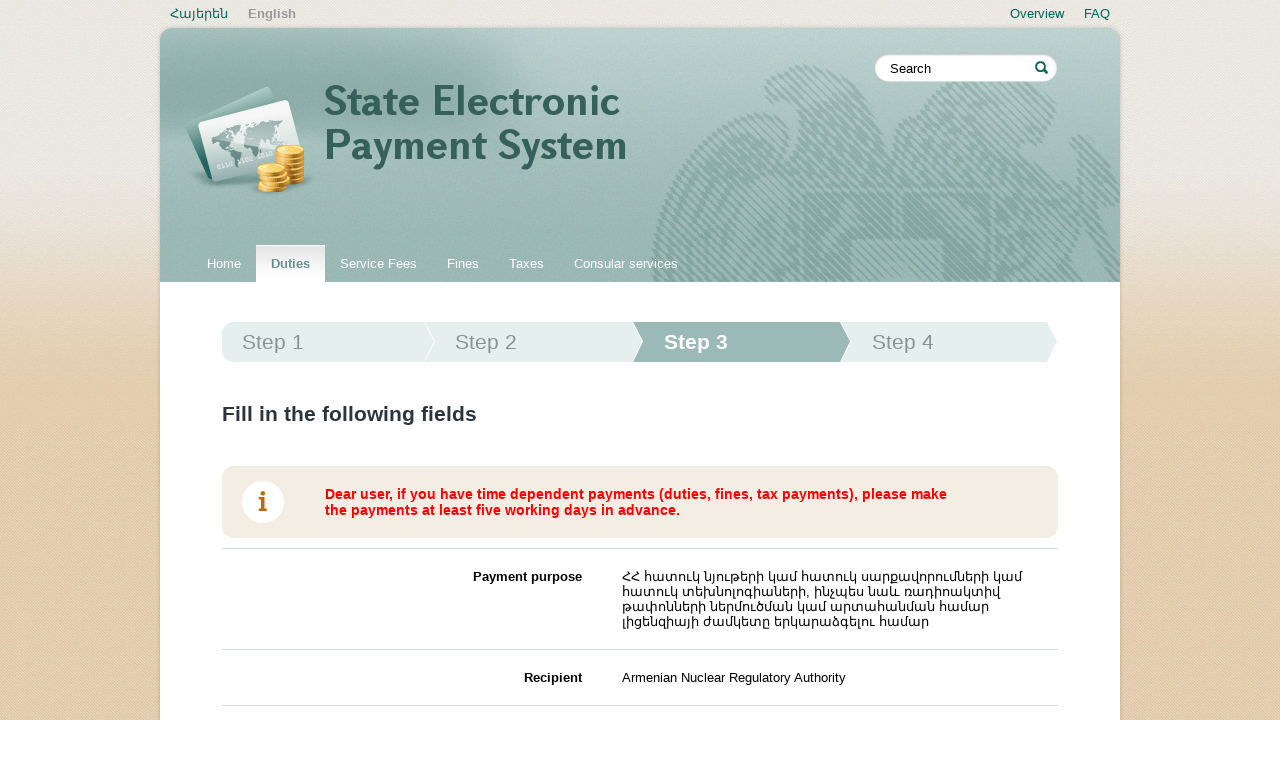

--- FILE ---
content_type: text/html; charset=utf-8
request_url: https://www.e-payments.am/en/state-duties/step3/service=1018/
body_size: 13360
content:
<!DOCTYPE html PUBLIC "-//W3C//DTD XHTML 1.0 Strict//EN" "http://www.w3.org/TR/xhtml1/DTD/xhtml1-strict.dtd">
<html xmlns="http://www.w3.org/1999/xhtml" xml:lang="en" lang="en">
<head>
	<title>Armenian Nuclear Regulatory Authority - ՀՀ հատուկ նյութերի կամ հատուկ սարքավորումների կամ հատուկ տեխնոլոգիաների, ինչպես նաև ռադիոակտիվ թափոնների ներմուծման կամ արտահանման համար  լիցենզիայի ժամկետը երկարաձգելու համար - State electronic payment system</title>
		<link rel="stylesheet" type="text/css" href="/css/main.css?c=333" media="screen" />
	<link rel="stylesheet" type="text/css" href="/css/en.css" media="screen" />
			
		
	<link rel="icon" type="image/x-icon" href="/favicon.ico" />
	<link rel="shortcut icon" type="image/x-icon" href="/favicon.ico" />
	<meta http-equiv="Content-Type" content="text/html; charset=utf-8" />
	<meta name="description" content="" />
	<meta name="keywords" content="" />
	<meta name="author" content="Helix Consulting LLC" />
	<meta http-equiv="imagetoolbar" content="no" />
	<meta name="format-detection" content = "telephone=no" />
	<script src="https://code.jquery.com/jquery-3.5.1.min.js" integrity="sha256-9/aliU8dGd2tb6OSsuzixeV4y/faTqgFtohetphbbj0=" crossorigin="anonymous"></script>
	
	<script type="text/javascript" src="/js/general.js?dc=234"></script>
	<script type="text/javascript" src="/js/jquery.hoverIntent.js"></script>
	
	
			
		<script type="text/javascript">

		  var _gaq = _gaq || [];
		  _gaq.push(['_setAccount', 'UA-2363425-36']);
		  _gaq.push(['_setDomainName', 'e-payments.am']);
		  _gaq.push(['_setAllowLinker', true]);
		  _gaq.push(['_trackPageview']);
		
		  (function() {
		    var ga = document.createElement('script'); ga.type = 'text/javascript'; ga.async = true;
		    ga.src = ('https:' == document.location.protocol ? 'https://ssl' : 'http://www') + '.google-analytics.com/ga.js';
		    var s = document.getElementsByTagName('script')[0]; s.parentNode.insertBefore(ga, s);
		  })();
		
		</script>
	
</head>
<body id="mainBody">
		<div id="fake-wrapper">
						<div class="wrapit">
			<ul id="lang-switch">
				<li class="arm"><a href="/hy/state-duties/step3/service=1018/">Հայերեն</a></li>
				<li class="arl">English</li>
			</ul>
			
			<ul id="top-menu">
																																													<li><a href="/en/about/"><span>Overview</span></a></li>									<li><a href="/en/faq/"><span>FAQ</span></a></li>																</ul>
			<div class="clear-both"></div>
			</div>
				
	<div class="clear-both"></div>
	

	<div id="wrapper">
		<div id="header" >
							<h1 id="site_name"><a href="/en/">State electronic payment system</a></h1>
						<ul id="tabs">
	<li><a href="/en/"><span>Home</span></a></li>
			<li  id="selected-tab"><a href="/en/state-duties/step1/"><span>Duties</span></a></li>			<li ><a href="/en/service-fees/step1/"><span>Service Fees</span></a></li>			<li ><a href="/en/fines/step1/"><span>Fines</span></a></li>			<li ><a href="/en/taxes/step1/"><span>Taxes</span></a></li>									<li ><a href="/en/consular_services/step1/"><span>Consular services</span></a></li>	</ul><div class="clear-both"></div>
						<form id="main-search" action="" method="post">
				<fieldset>
					<p class="floatLeft"><input type="text" value="Search" class="arm swap" name="k_w" id="k_w" maxlength="64" size="32" /></p>
					<p class="floatLeft"><input type="image" src="/images/search.png" class="switcher" alt="" /></p>
				</fieldset>
				<div class="clear-both"></div>
			</form>
					</div>
		<div id="main-content" >
<div id="content">

	<div id="tabs-bottom" style="border:none">
								<ul id="breadcrumb" style="background-image: url(/images/breadcrumb_3.gif)">
	<li style="width: 193px">Step 1</li>
	<li style="width: 189px">Step 2</li>
	<li style="width: 188px" class="selected-step">Step 3</li>
	<li style="width: 186px">Step 4</li>
</ul>
	<h2 class="in-steps">Fill in the following fields</h2>
<br /><br />
<script type="text/javascript">

$(function() {
	calculate_commission($("#service_amount").val()) 
})

</script>
<div class="error_messages">
</div>

	<script type="text/javascript" src="/js/jquery-ui-1.9.2.custom.min.js"></script><link rel="stylesheet" href="/css/smoothness/jquery-ui-1.9.2.custom.min.css" >
	<script type="text/javascript">
	var labels_changer1 = []
	var info_changer1 = []
	var labels_changer2 = []
	var info_changer2 = []
	
	labels_changer1[1] = "Beneficiary fullname";
	labels_changer1[2] = "Beneficiary fullname";
	labels_changer1[3] = "Name of the beneficiary organization";
	
	info_changer1[1] = "Please fill in the fullname of the person for whom you are making the payment";
	info_changer1[2] = "Please fill in the fullname of the individual entrepreneur for whom you are making the payment";
	info_changer1[3] = "Please fill in the name of the organization for whom you are making the payment";
	
	labels_changer2[1] = "Beneficiary public service number";
	labels_changer2[2] = "Beneficiary Tax ID";
	labels_changer2[3] = "Beneficiary Tax ID";
	
	info_changer2[1] = "Please fill in the beneficiary's public service number (previously social card number)";
	info_changer2[2] = "Please fill in the individual entrepreneur's Tax ID";
	info_changer2[3] = "Please fill in the Tax ID of the organization";
	
	function some_stuff(ind) {
		$("label[for=beneficiary]").html(labels_changer1[ind])
		$("label[for=beneficiary_doc]").html(labels_changer2[ind])
		$("label[for=beneficiary]").next().find(".tp2").html(info_changer1[ind])
		$("label[for=beneficiary_doc]").next().find(".tp2").html(info_changer2[ind])
		/*
		if(ind == 1) {
			$("label[for=beneficiary_doc]").parent().removeClass('required')
		} else {
			$("label[for=beneficiary_doc]").parent().addClass('required')
		}
		*/
	}
	
	$(function() {
		$("input[name=payer_type]").click(function(){
		 ind = $(this).val()
		 some_stuff(ind)
		})
		
		ind = $("input[name=payer_type]").val()
		some_stuff(ind)
		
		$("input[name=resident_type]").click(function(){
		 ind1 = $(this).val();
		 if(ind == 1) {
			 if(!ind1 || ind1 == 1) {
				$(".ssnmode").show();
				$(".passportmode").hide();
			 } else {
				$(".ssnmode").hide();
				$(".passportmode").show();
			 }
		 }
		})
		
		$( ".datepicker" ).datepicker({
		   dateFormat: "yy-mm-dd",
		   changeYear: true,
		   changeMonth: true,
		   yearRange: "c-50:c"
		});
	})
	
	</script>
<div class="special-warning sb">Dear user, if you have time dependent payments (duties, fines, tax payments), please make the payments at least five working days in advance.</div>
<div id="payment">
<h3></h3>

<form id="checkout" class="a1018" method="post">
<input type="hidden" name="id" value="1018" />
<div class="form-row">
	<div class="cleft"><label for="">Payment purpose</label></div>
	<div class="cright">ՀՀ հատուկ նյութերի կամ հատուկ սարքավորումների կամ հատուկ տեխնոլոգիաների, ինչպես նաև ռադիոակտիվ թափոնների ներմուծման կամ արտահանման համար  լիցենզիայի ժամկետը երկարաձգելու համար</div>
	<div class="clear-both"></div>
</div>
<div class="form-row">
	<div class="cleft"><label for="">Recipient</label></div>
	<div class="cright">
Armenian Nuclear Regulatory Authority	</div>
	<div class="clear-both"></div>
</div>
<div class="form-row">
	<div class="cleft"><label for="">Treasury account</label></div>
	<div class="cright">900005160123</div>
	<div class="clear-both"></div>
</div>
<div class="form-row">
	<div class="cleft"><label for="">Payer type</label>
	</div>
	<div class="cright">
		<input type="radio" name="payer_type" id="payer_type1" value="1" checked="checked" /> <label for="payer_type1">Individual</label>
<br /><br />
		<input type="radio" name="payer_type" id="payer_type2" value="2" /> <label for="payer_type2">Individual entrepreneur</label>
<br /><br />
		<input type="radio" name="payer_type" id="payer_type3" value="3" /> <label for="payer_type3">Legal entity</label>
	</div>
	<div class="clear-both"></div>
</div>


<div class="form-row ssnmode">
	<div class="cleft required"><label for="beneficiary_doc">Beneficiary public service number</label>
	<div class="info-help">
		<img src="/images/info.gif" alt="" class="va switcher1" width="20" height="20" />
		<div class="tooltip help-tooltip">
			<div class="tp1"></div>
			<div class="tp2">Please fill in the beneficiary&#039;s public service number (previously social card number)</div>
			<div class="tp3"></div>
		</div>
	</div>
	</div><div class="cright"><input type="text" id="beneficiary_doc" name="beneficiary_doc" value="" /></div>
	<div class="clear-both"></div>
</div>

<div class="form-row passportmode hidden">
	<div class="cleft required"><label for="passport">Passport</label>
	<div class="info-help">
		<img src="/images/info.gif" alt="" class="va switcher1" width="20" height="20" />
		<div class="tooltip help-tooltip">
			<div class="tp1"></div>
			<div class="tp2">Please fill in your passport data</div>
			<div class="tp3"></div>
		</div>
	</div>
	</div>
	<div class="cright">
		<input class="arm" maxlength="12" type="text" id="passport_number" name="passport_number" value="" placeholder="Number" /><br /><br />
		<input class="arm" maxlength="8" type="text" id="passport_authority" name="passport_authority" value="" placeholder="Authority" /><br /><br />
		<input class="arm datepicker" maxlength="10" type="text" id="passport_issue_date" name="passport_issue_date" value="" placeholder="Date of issue" readonly="readonly" />
	</div>
	<div class="clear-both"></div>
</div>

<div class="form-row">
	<div class="cleft required"><label for="beneficiary">Beneficiary fullname</label>
	<div class="info-help">
		<img src="/images/info.gif" alt="" class="va switcher1" width="20" height="20" />
		<div class="tooltip help-tooltip">
			<div class="tp1"></div>
			<div class="tp2">Please fill in the fullname of the person for whom you are making the payment</div>
			<div class="tp3"></div>
		</div>
	</div>
	</div><div class="cright"><input type="text" id="beneficiary" name="beneficiary" value="" /></div>
	<div class="clear-both"></div>
</div>



<div class="form-row">
	<div class="cleft required"><label for="email">E-mail</label>
	<div class="info-help">
		<img src="/images/info.gif" alt="" class="va switcher1" width="20" height="20" />
		<div class="tooltip help-tooltip">
			<div class="tp1"></div>
			<div class="tp2">Please, fill in the e-mail address at which you want to receive the payment receipt (including the 20 digit PIN).</div>
			<div class="tp3"></div>
		</div>
	</div>
	
	</div><div class="cright"><input type="text" id="email" name="email" value="" /></div>
	<div class="clear-both"></div>
</div>

<div id="payment-block-amd">
		<div class="form-row">
	<div class="cleft required"><label for="amount">Amount</label>
	<div class="info-help">
		<img src="/images/info.gif" alt="" class="va switcher1" width="20" height="20" />
		<div class="tooltip help-tooltip">
			<div class="tp1"></div>
			<div class="tp2">The amount of money paid for this transaction in AMD.</div>
			<div class="tp3"></div>
		</div>
	</div>
	</div><div class="cright"><input type="text" id="service_amount" name="service_amount" readonly="readonly"  value="3000" />
		AMD	
	<p class="hint"></p>
	</div>
	<div class="clear-both"></div>
	</div>
	
	<div class="form-row">
		<div class="cleft required"><label for="commission">Commission fee</label>
		<div class="info-help">
			<img src="/images/info.gif" alt="" class="va switcher1" width="20" height="20" />
			<div class="tooltip help-tooltip">
				<div class="tp1"></div>
				<div class="tp2">This is the service charge which is charged to the user by the servicing bank/company.</div>
				<div class="tp3"></div>
			</div>
		</div>
		</div><div class="cright"><input type="text" id="commission" name="commission" readonly="readonly" value="" />
		AMD</div>
		<div class="clear-both"></div>
	</div>
</div>


<div class="form-row">
<fieldset id="payment_method"><p id="payments-title">Payment method</p>
<div class="payment-methods">
<p><label for="payment_method_11"><img src="/images/icon_payment11.gif?c=1" alt="" /></label></p>
<label for="payment_method_11">Credit cards</label>
<p><input type="radio" name="payment_method" id="payment_method_11" value="11" />
</p>
</div>
<div class="payment-methods">
<p><label for="payment_method_6"><img src="/images/icon_payment6.gif?c=1" alt="" /></label></p>
<label for="payment_method_6">Mobidram</label>
<p><input type="radio" name="payment_method" id="payment_method_6" value="6" />
</p>
</div>
<div class="clear-both"></div>
</fieldset>
</div>
<div class="form-row alignCenter">
<a href="#" class="big-button" id="button_pay"><span>Pay</span></a>

</div>
<div class="clear-both"></div>
</form>

</div>


			</div>
</div>		</div>
		<div class="clear-both"></div>
	</div>
	<div id="bottom_round"></div>
		<div id="footer">
		<p class="floatLeft">&copy; 2012, The Government of the Republic of Armenia, All rights reserved.<br />Address: Republic Square, Government House 1,<br />0010 Yerevan, Republic of Armenia</p>
		<a id="e-gov" href="https://www.e-gov.am/" rel="external">www.egov.am</a>
	</div>
</div>
</body>
</html>


--- FILE ---
content_type: text/css
request_url: https://www.e-payments.am/css/en.css
body_size: 133
content:
body {
	font-family: Helvetica, Arial, sans-serif;
}

#header h1 {
	background: url(/images/header_title_en.png) no-repeat 134px 0;
}